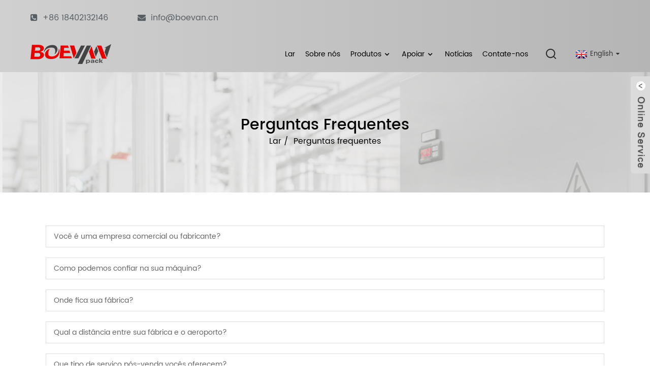

--- FILE ---
content_type: text/html
request_url: https://www.boevanpack.com/pt/faqs/
body_size: 8072
content:
<!DOCTYPE html> <html dir="ltr" lang="pt"> <head>  <meta http-equiv="Content-Type" content="text/html; charset=UTF-8" />  <script type="text/javascript" src="//cdn.globalso.com/cookie_consent_banner.js"></script>  <title>Perguntas frequentes</title> <meta property="fb:app_id" content="966242223397117" /> <meta name="viewport" content="width=device-width,initial-scale=1,minimum-scale=1,maximum-scale=1,user-scalable=no"> <link rel="apple-touch-icon-precomposed" href=""> <meta name="format-detection" content="telephone=no"> <meta name="apple-mobile-web-app-capable" content="yes"> <meta name="apple-mobile-web-app-status-bar-style" content="black"> <meta property="og:url" content="https://boevanpack.com:443/faqs/"/> <meta property="og:title" content="FAQs"/> <meta property="og:description" content="			Are you trading company or manufacturer? We are a factory that founed in 2012 year and we have trade team for international service. 			How do we trust your machine ? After recive your deposit, we will start making the machine and send your video or you do FAT in our factory before we shipping..."/> <meta property="og:type" content="product"/> <meta property="og:site_name" content="https://www.boevanpack.com/"/> <link href="https://www.boevanpack.com/style/global/css/style.css" rel="stylesheet"> <link href="https://www.boevanpack.com/style/global/css/public.css" rel="stylesheet"> <script src="https://cdn.globalso.com/lite-yt-embed.js"></script> <link href="https://cdn.globalso.com/lite-yt-embed.css" rel="stylesheet"> <link rel="shortcut icon" href="https://www.boevanpack.com/uploads/boevan-logo1.png" /> <meta name="description" itemprop="description" content="Você é uma empresa comercial ou fabricante? Somos uma fábrica fundada em 2012 e contamos com uma equipe comercial para atendimento internacional. Como podemos confiar?" />  <!-- Google tag (gtag.js) --> <script async src="https://www.googletagmanager.com/gtag/js?id=G-2MJD0ZL3QR"></script> <script> window.dataLayer = window.dataLayer || []; function gtag(){dataLayer.push(arguments);} gtag('js', new Date()); gtag('config', 'G-2MJD0ZL3QR'); </script> <link href="//cdn.globalso.com/hide_search.css" rel="stylesheet"/><link href="//www.boevanpack.com/style/pt.html.css" rel="stylesheet"/><link rel="alternate" hreflang="pt" href="https://www.boevanpack.com/pt/" /><link rel="canonical" href="https://www.boevanpack.com/pt/faqs/" /></head> <body> <div class="container">          <!-- web_head start -->   <header class="web_head">     <div class="head_top head_layout layout">         <ul class="head_contact">           <li class="contact_add">+86 18402132146</li>           <li class="contact_mail"><a href="mailto:info@boevan.cn">info@boevan.cn</a></li>         </ul>     </div>     <div class="head_layout layout">       <figure class="logo"><a href="/pt/">			<img src="https://www.boevanpack.com/uploads/logo.png" alt="LOGOTIPO BOEVAN"> 			</a></figure>       <div class="head_right">         <nav class="nav_wrap">           <ul class="head_nav">             <li><a href="/pt/">Lar</a></li> <li><a href="/pt/about-us/">Sobre nós</a></li> <li><a target="_blank" href="/pt/product-list/">Produtos</a> <ul class="sub-menu"> 	<li><a target="_blank" href="/pt/horizontal-doypack-packing-machine/">Máquina HFFS para Doypack</a> 	<ul class="sub-menu"> 		<li><a target="_blank" href="/pt/spout-pouch-packing-machine/">Máquina horizontal de enchimento e selagem com bico</a></li> 		<li><a href="/pt/horizontal-standard-doypack-bag-packing-machine/">Máquina horizontal de formação, enchimento e selagem para embalagens Doypack</a></li> 		<li><a href="/pt/zipper-doypack-bag-packing-machine/">Máquina horizontal de enchimento e selagem com fecho zip-lock</a></li> 	</ul> </li> 	<li><a target="_blank" href="/pt/horizontal-flat-sachet-packing-machine/">Máquina HFFS para embalagens planas</a> 	<ul class="sub-menu"> 		<li><a href="/pt/horizontal-3-or-4-side-seal-sachet-packing-machine/">Máquina para fabricação de sachês com selagem lateral de 3/4</a></li> 		<li><a href="/pt/horizontal-double-bag-packing-machine/">Máquina horizontal de formação, enchimento e selagem para embalagens duplas</a></li> 	</ul> </li> 	<li><a target="_blank" href="/pt/vffs-machine/">Máquina VFFS</a> 	<ul class="sub-menu"> 		<li><a href="/pt/stick-bag-packing-machine/">Máquina de embalagem Stick Bag</a> 		<ul class="sub-menu"> 			<li><a href="/pt/single-lane-stick-bag-packing-machine/">Máquina de embalagem de sacos de uma única via</a></li> 			<li><a href="/pt/multilane-stick-bag-packing-machine/">Máquina de embalagem de sacos de múltiplas pistas</a></li> 			<li><a href="/pt/multilane-sachet-packing-machine/">Máquina de embalagem de sachês multicanal</a></li> 		</ul> </li> 		<li><a href="/pt/vertical-pillow-bag-packing-machine/">Máquina de embalagem vertical tipo almofada</a></li> 	</ul> </li> 	<li><a target="_blank" href="/pt/premade-pouch-packing-machine/">Máquina de embalagem de sachês pré-fabricados</a> 	<ul class="sub-menu"> 		<li><a href="/pt/horizontal-premade-pouch-packing-machine/">Máquina horizontal de embalagem de sachês pré-fabricados</a></li> 		<li><a href="http://https://www.boevanpack.com/rotary-premade-pouch-packing-machine/">Máquina rotativa de embalagem de sachês pré-fabricados</a></li> 		<li><a href="/pt/rotary-spout-pouch-filling-capping-machine/">Máquina de enchimento e fechamento de sachês com bico rotativo</a></li> 	</ul> </li> 	<li><a href="/pt/industry/">Diversos setores</a> 	<ul class="sub-menu"> 		<li><a href="/pt/daily-chemical-cosmetic-packing-machine/">Produtos Químicos e Cosméticos Diários</a></li> 		<li><a href="/pt/food-beverage-packing-machine/">Alimentos e bebidas</a></li> 		<li><a href="/pt/pharmaceuticals-packing-machine/">Produtos Farmacêuticos e de Saúde</a></li> 	</ul> </li> 	<li><a target="_blank" href="/pt/Bag-Type-Selection/">Seleção do tipo de bolsa/</a> 	<ul class="sub-menu"> 		<li><a href="/pt/doypack-packing-machine/">Máquina de embalagem Doypack</a></li> 		<li><a href="/pt/shaped-bag-packing-machine-different-bag-type-of-packing-machine/">Máquina de embalagem de sacos moldados</a></li> 		<li><a href="/pt/spout-pouch-packing-machine-different-bag-type-of-packing-machine/">Máquina de embalagem de sachês com bico</a></li> 		<li><a href="/pt/zipper-bag-packing-machine/">Máquina de embalagem em sacos com fecho de correr</a></li> 		<li><a href="/pt/3-or-4-side-seal-sachet-packing-machine/">Máquina de embalagem de sachês com selagem em 3 ou 4 lados</a></li> 		<li><a href="/pt/stick-bag-packing-machine-different-bag-type-of-packing-machine/">Máquina de embalagem Stick Bag</a></li> 		<li><a href="/pt/pillow-bag-packing-machine-different-bag-type-of-packing-machine/">Máquina de embalagem em sacos tipo almofada</a></li> 		<li><a href="/pt/gusset-bag-packing-machine/">Máquina de embalagem de sacos com reforço lateral</a></li> 	</ul> </li> </ul> </li> <li class="nav-current current-menu-ancestor current-menu-parent"><a href="/pt/faqs/">Apoiar</a> <ul class="sub-menu"> 	<li class="nav-current"><a href="/pt/faqs/">Perguntas frequentes</a></li> 	<li><a href="/pt/catalogue-download/">Baixar catálogo</a></li> </ul> </li> <li><a href="/pt/news/">Notícias</a></li> <li><a href="/pt/contact-us/">Contate-nos</a></li>           </ul>         </nav>         <div id="btn-search" class="btn--search"></div>         <!--change-language-->          <div class="change-language ensemble">   <div class="change-language-info">     <div class="change-language-title medium-title">        <div class="language-flag language-flag-en"><a href="https://www.boevanpack.com/"><b class="country-flag"></b><span>English</span> </a></div>        <b class="language-icon"></b>      </div> 	<div class="change-language-cont sub-content"> 	    <li class="language-flag language-flag-zh"><a href="http://www.boevangroup.com/" title="Chinese" target="_blank"><b class="country-flag"></b><span>Chinese</span></a></li>         <div class="empty"></div>     </div>   </div> </div> <!--theme325-->        <!--change-language-->       </div>     </div>   </header>   <!--// web_head end -->               	  <!-- sys_sub_head -->  <section class="sys_sub_head">      <section class="path_bar">       <h1 class="pagnation_title">Perguntas frequentes</h1>       <ul class="layout">          <li> <a itemprop="breadcrumb" href="/pt/">Lar</a></li><li> <a href="#">Perguntas frequentes</a></li>       </ul>     </section>     <div class="head_bn_item"><img src="https://www.boevanpack.com/uploads/bz_pd_02.jpg" alt="banner_cabeça"></div>   </section> <section class="web_main page_main">      <div class="layout">              <article class="entry blog-article">   <div class="fl-builder-content fl-builder-content-864 fl-builder-content-primary fl-builder-global-templates-locked" data-post-id="864"><div class="fl-row fl-row-fixed-width fl-row-bg-none fl-node-586baa625d17e" data-node="586baa625d17e"> 	<div class="fl-row-content-wrap"> 				<div class="fl-row-content fl-row-fixed-width fl-node-content"> 		 <div class="fl-col-group fl-node-586baa625d1c9" data-node="586baa625d1c9"> 			<div class="fl-col fl-node-586baa625d25c" data-node="586baa625d25c" style="width: 100%;"> 	<div class="fl-col-content fl-node-content"> 	<div class="fl-module fl-module-accordion fl-node-586baa625d213" data-node="586baa625d213" data-animation-delay="0.0"> 	<div class="fl-module-content fl-node-content"> 		<div class="fl-accordion fl-accordion-small fl-accordion-collapse"> 		<div class="fl-accordion-item"> 		<div class="fl-accordion-button"> 			<span class="fl-accordion-button-label">Você é uma empresa comercial ou fabricante?</span> 			<i class="fl-accordion-button-icon fa fa-plus"></i> 		</div> 		<div class="fl-accordion-content fl-clearfix"><p>Somos uma fábrica fundada em 2012 e contamos com uma equipe comercial para atendimento internacional.</p> </div> 	</div> 		<div class="fl-accordion-item"> 		<div class="fl-accordion-button"> 			<span class="fl-accordion-button-label">Como podemos confiar na sua máquina?</span> 			<i class="fl-accordion-button-icon fa fa-plus"></i> 		</div> 		<div class="fl-accordion-content fl-clearfix"><p>Após recebermos seu depósito, iniciaremos a fabricação da máquina e enviaremos o vídeo para você, ou você poderá realizar o teste de aceitação de fábrica (FAT) em nossa fábrica antes do envio.</p> </div> 	</div> 		<div class="fl-accordion-item"> 		<div class="fl-accordion-button"> 			<span class="fl-accordion-button-label">Onde fica sua fábrica?</span> 			<i class="fl-accordion-button-icon fa fa-plus"></i> 		</div> 		<div class="fl-accordion-content fl-clearfix"><p>#1688, Jinxuan Rd., Nanqiao, distrito de Fengxian, Xangai, China.</p> </div> 	</div> 		<div class="fl-accordion-item"> 		<div class="fl-accordion-button"> 			<span class="fl-accordion-button-label">Qual a distância entre sua fábrica e o aeroporto?</span> 			<i class="fl-accordion-button-icon fa fa-plus"></i> 		</div> 		<div class="fl-accordion-content fl-clearfix"><p>Uma hora e meia.</p> </div> 	</div> 		<div class="fl-accordion-item"> 		<div class="fl-accordion-button"> 			<span class="fl-accordion-button-label">Que tipo de serviço pós-venda vocês oferecem?</span> 			<i class="fl-accordion-button-icon fa fa-plus"></i> 		</div> 		<div class="fl-accordion-content fl-clearfix"><p>Garantia de um ano e manutenção vitalícia. E podemos enviar um técnico, se necessário.</p> </div> 	</div> 		<div class="fl-accordion-item"> 		<div class="fl-accordion-button"> 			<span class="fl-accordion-button-label">Quais são as suas condições de pagamento?</span> 			<i class="fl-accordion-button-icon fa fa-plus"></i> 		</div> 		<div class="fl-accordion-content fl-clearfix"><p>50% do valor total do contrato deverá ser pago por transferência bancária (T/T) para a conta indicada no prazo de 5 dias úteis após a assinatura do contrato de compra.<br />50% do saldo restante do contrato de compra deverá ser pago via transferência bancária (T/T) com 10 dias úteis de antecedência à data de entrega do(s) equipamento(s) encomendado(s).</p> </div> 	</div> 		<div class="fl-accordion-item"> 		<div class="fl-accordion-button"> 			<span class="fl-accordion-button-label">Como podemos garantir a qualidade da máquina após fazermos o pedido?</span> 			<i class="fl-accordion-button-icon fa fa-plus"></i> 		</div> 		<div class="fl-accordion-content fl-clearfix"><p>Antes da entrega, enviaremos fotos e vídeos para que você verifique a qualidade. Você também pode providenciar a verificação da qualidade por conta própria ou por meio de seus contatos na China.</p> </div> 	</div> 		<div class="fl-accordion-item"> 		<div class="fl-accordion-button"> 			<span class="fl-accordion-button-label">Temos receio de que vocês não nos enviem a máquina depois de lhes enviarmos o dinheiro?</span> 			<i class="fl-accordion-button-icon fa fa-plus"></i> 		</div> 		<div class="fl-accordion-content fl-clearfix"><p>Por favor, observe nossa licença comercial e certificado acima. E se você não confiar em nós, podemos usar o serviço de garantia comercial do Alibaba, garantindo seu dinheiro e a entrega pontual e a qualidade da sua máquina.</p> </div> 	</div> 	</div>	</div> </div>	</div> </div>	</div> 		</div> 	</div> </div></div>    <div class="clear"></div>        </article>    		 <hr>             <div class="clear"></div>   </div>  </section>   <!-- web_footer start -->   <footer class="web_footer" style="background-image: url(//www.boevanpack.com/uploads/fot_bg.png);">     <div class="layout">       <div class="foor_service">         <div class="foot_item foot_company_item wow fadeInLeftA" data-wow-delay=".8s" data-wow-duration=".8s">           <div class="foot_logo"><a href="/pt/">			<img src="https://www.boevanpack.com/uploads/logo.png" alt="LOGOTIPO BOEVAN"> 			</a></div>           <p class="inquiry_info">A Shanghai Boevan Packaging Machinery Co., Ltd., fundada em 2012, com uma fábrica de 6.500 m², é um grupo dinâmico no setor global de embalagens, com a maior...</p>           <ul class="foot_sns">             		<li> 		    <a target="_blank" href=""> 		        <img src="https://www.boevanpack.com/uploads/sns04.png" alt="sns04"> 		        </a> 		        </li> 			<li> 		    <a target="_blank" href=""> 		        <img src="https://www.boevanpack.com/uploads/sns01.png" alt="sns01"> 		        </a> 		        </li> 			<li> 		    <a target="_blank" href=""> 		        <img src="https://www.boevanpack.com/uploads/sns03.png" alt="sns03"> 		        </a> 		        </li> 	          </ul>         </div>         <div class="foot_item foot_nav_item wow fadeInLeftA" data-wow-delay=".9s" data-wow-duration=".8s">           <h2 class="fot_tit">NAVEGAÇÃO</h2>           <ul class="fot_nav">             <li><a href="/pt/about-us/">Sobre nós</a></li> <li class="nav-current"><a href="/pt/faqs/">Perguntas frequentes</a></li> <li><a href="/pt/news/">Notícias</a></li> <li><a href="/pt/contact-us/">Contate-nos</a></li> <li><a href="/pt/catalogue-download/">Baixar catálogo</a></li>           </ul>         </div>         <div class="foot_item foot_nav_item wow fadeInLeftA" data-wow-delay=".9s" data-wow-duration=".8s">           <h2 class="fot_tit">Produtos</h2>           <ul class="fot_nav">            <li><a href="/pt/horizontal-doypack-packing-machine/">Máquina HFFS para Doypack</a></li> <li><a href="/pt/horizontal-flat-sachet-packing-machine/">Máquina HFFS para embalagens planas</a></li> <li><a href="/pt/premade-pouch-packing-machine/">Máquina de embalagem de sachês pré-fabricados</a></li> <li><a href="/pt/stick-bag-packing-machine/">Máquina de embalagem Stick Bag</a></li> <li><a href="/pt/horizontal-shape-doypack-packing-machine/">Máquina horizontal de formação, enchimento e selagem para embalagens tipo Doypack.</a></li> <li><a href="/pt/spout-pouch-filling-and-capping-machine-premade-pouch-packing-machine/">Máquina de embalagem de sachês pré-fabricados do tipo rotativo</a></li> <li><a href="/pt/vertical-pillow-bag-packing-machine/">Máquina de embalagem vertical tipo almofada</a></li>           </ul>         </div>         <div class="foot_item foot_contact_item wow fadeInLeftA" data-wow-delay=".9s" data-wow-duration=".8s">           <h2 class="fot_tit">contato</h2>           <div class="foot_cont">             <ul class="foot_contact">               <li class="foot_phone"><a href="tel:86-18402132146">Tel.: 86-18402132146</a></li>               <li class="foot_email"><a href="mailto:info@boevan.cn">E-Mail:info@boevan.cn</a></li>               <li class="foot_email"><a href="/pt/contact-us/">WeChat: 8618402132146</a></li>               <li class="foot_email"><a href="https://api.whatsapp.com/send?phone=8618402132146">WhatsApp: 8618402132146</a></li>               <li class="foot_address">Endereço: 1º andar, nº 59, Travessa 6818, Rua Daye, Distrito de Fengxian, Xangai</li>             </ul>           </div>         </div>       </div>     </div>     <div class="foot_bottom">       <div class="copyright wow fadeInUpA" data-wow-delay=".8s" data-wow-duration=".8s">© Copyright - 2010-2023: Todos os direitos reservados.<!--<a href="/featured/">Hot Products</a> - <a href="/sitemap.xml">Sitemap</a> --> 		</div>     </div>   </footer>   <!--// web_footer end -->    <!-- web_footer start -->      <!--// web_footer end -->    </div>    <!--// container end --> <aside class="scrollsidebar" id="scrollsidebar">   <div class="side_content">     <div class="side_list">       <header class="hd"><img src="//cdn.globalso.com/title_pic.png" alt="Consulta online"/></header>       <div class="cont">         <li><a class="email" href="javascript:" onclick="showMsgPop();">Enviar e-mail</a></li>                                       </div>             <div class="t-code"> <a href=""><img width="120px" src="https://www.boevanpack.com/uploads/whatsapp.png" alt="Boevanpack-whatsapp"></a><br/>         <center>Android</center>       </div>                   <div class="t-code"> <a href=""><img width="120px" src="https://www.boevanpack.com/uploads/whatsapp.png" alt="Boevanpack-whatsapp"></a><br/>         <center>iOS</center>       </div>             <div class="side_title"><a  class="close_btn"><span>x</span></a></div>     </div>   </div>   <div class="show_btn"></div> </aside> <div class="inquiry-pop-bd">   <div class="inquiry-pop"> <i class="ico-close-pop" onclick="hideMsgPop();"></i>     <script type="text/javascript" src="//www.globalso.site/form.js"></script>   </div> </div> <div class="web-search"> <b id="btn-search-close" class="btn--search-close"></b>   <div style=" width:100%">     <div class="head-search">      <form action="https://www.boevanpack.com/index.php" method="get">         <input class="search-ipt" name="s" placeholder="Start Typing..." /> 		<input type="hidden" name="cat" value="490"/>         <button class="search-btn" type="submit" value="&#xf002;"></button>         <span class="search-attr">Pressione Enter para pesquisar ou ESC para fechar.</span>       </form>     </div>   </div> </div>  <script type="text/javascript" src="https://www.boevanpack.com/style/global/js/jquery.min.js"></script>  <script type="text/javascript" src="https://www.boevanpack.com/style/global/js/common.js"></script> <script type="text/javascript" src="https://www.boevanpack.com/style/public/public.js"></script>  <script src="https://cdnus.globalso.com/style/js/stats_init.js"></script> <!--[if lt IE 9]> <script src="https://www.boevanpack.com/style/global/js/html5.js"></script> <![endif]--> <script type="text/javascript">

if(typeof jQuery == 'undefined' || typeof jQuery.fn.on == 'undefined') {
	document.write('<script src="https://www.boevanpack.com/wp-content/plugins/bb-plugin/js/jquery.js"><\/script>');
	document.write('<script src="https://www.boevanpack.com/wp-content/plugins/bb-plugin/js/jquery.migrate.min.js"><\/script>');
}

</script><ul class="prisna-wp-translate-seo" id="prisna-translator-seo"><li class="language-flag language-flag-en"><a href="https://www.boevanpack.com/faqs/" title="English"><b class="country-flag"></b><span>English</span></a></li><li class="language-flag language-flag-fr"><a href="https://www.boevanpack.com/fr/faqs/" title="French"><b class="country-flag"></b><span>French</span></a></li><li class="language-flag language-flag-de"><a href="https://www.boevanpack.com/de/faqs/" title="German"><b class="country-flag"></b><span>German</span></a></li><li class="language-flag language-flag-pt"><a href="https://www.boevanpack.com/pt/faqs/" title="Portuguese"><b class="country-flag"></b><span>Portuguese</span></a></li><li class="language-flag language-flag-es"><a href="https://www.boevanpack.com/es/faqs/" title="Spanish"><b class="country-flag"></b><span>Spanish</span></a></li><li class="language-flag language-flag-ru"><a href="https://www.boevanpack.com/ru/faqs/" title="Russian"><b class="country-flag"></b><span>Russian</span></a></li><li class="language-flag language-flag-ja"><a href="https://www.boevanpack.com/ja/faqs/" title="Japanese"><b class="country-flag"></b><span>Japanese</span></a></li><li class="language-flag language-flag-ko"><a href="https://www.boevanpack.com/ko/faqs/" title="Korean"><b class="country-flag"></b><span>Korean</span></a></li><li class="language-flag language-flag-ar"><a href="https://www.boevanpack.com/ar/faqs/" title="Arabic"><b class="country-flag"></b><span>Arabic</span></a></li><li class="language-flag language-flag-ga"><a href="https://www.boevanpack.com/ga/faqs/" title="Irish"><b class="country-flag"></b><span>Irish</span></a></li><li class="language-flag language-flag-el"><a href="https://www.boevanpack.com/el/faqs/" title="Greek"><b class="country-flag"></b><span>Greek</span></a></li><li class="language-flag language-flag-tr"><a href="https://www.boevanpack.com/tr/faqs/" title="Turkish"><b class="country-flag"></b><span>Turkish</span></a></li><li class="language-flag language-flag-it"><a href="https://www.boevanpack.com/it/faqs/" title="Italian"><b class="country-flag"></b><span>Italian</span></a></li><li class="language-flag language-flag-da"><a href="https://www.boevanpack.com/da/faqs/" title="Danish"><b class="country-flag"></b><span>Danish</span></a></li><li class="language-flag language-flag-ro"><a href="https://www.boevanpack.com/ro/faqs/" title="Romanian"><b class="country-flag"></b><span>Romanian</span></a></li><li class="language-flag language-flag-id"><a href="https://www.boevanpack.com/id/faqs/" title="Indonesian"><b class="country-flag"></b><span>Indonesian</span></a></li><li class="language-flag language-flag-cs"><a href="https://www.boevanpack.com/cs/faqs/" title="Czech"><b class="country-flag"></b><span>Czech</span></a></li><li class="language-flag language-flag-af"><a href="https://www.boevanpack.com/af/faqs/" title="Afrikaans"><b class="country-flag"></b><span>Afrikaans</span></a></li><li class="language-flag language-flag-sv"><a href="https://www.boevanpack.com/sv/faqs/" title="Swedish"><b class="country-flag"></b><span>Swedish</span></a></li><li class="language-flag language-flag-pl"><a href="https://www.boevanpack.com/pl/faqs/" title="Polish"><b class="country-flag"></b><span>Polish</span></a></li><li class="language-flag language-flag-eu"><a href="https://www.boevanpack.com/eu/faqs/" title="Basque"><b class="country-flag"></b><span>Basque</span></a></li><li class="language-flag language-flag-ca"><a href="https://www.boevanpack.com/ca/faqs/" title="Catalan"><b class="country-flag"></b><span>Catalan</span></a></li><li class="language-flag language-flag-eo"><a href="https://www.boevanpack.com/eo/faqs/" title="Esperanto"><b class="country-flag"></b><span>Esperanto</span></a></li><li class="language-flag language-flag-hi"><a href="https://www.boevanpack.com/hi/faqs/" title="Hindi"><b class="country-flag"></b><span>Hindi</span></a></li><li class="language-flag language-flag-lo"><a href="https://www.boevanpack.com/lo/faqs/" title="Lao"><b class="country-flag"></b><span>Lao</span></a></li><li class="language-flag language-flag-sq"><a href="https://www.boevanpack.com/sq/faqs/" title="Albanian"><b class="country-flag"></b><span>Albanian</span></a></li><li class="language-flag language-flag-am"><a href="https://www.boevanpack.com/am/faqs/" title="Amharic"><b class="country-flag"></b><span>Amharic</span></a></li><li class="language-flag language-flag-hy"><a href="https://www.boevanpack.com/hy/faqs/" title="Armenian"><b class="country-flag"></b><span>Armenian</span></a></li><li class="language-flag language-flag-az"><a href="https://www.boevanpack.com/az/faqs/" title="Azerbaijani"><b class="country-flag"></b><span>Azerbaijani</span></a></li><li class="language-flag language-flag-be"><a href="https://www.boevanpack.com/be/faqs/" title="Belarusian"><b class="country-flag"></b><span>Belarusian</span></a></li><li class="language-flag language-flag-bn"><a href="https://www.boevanpack.com/bn/faqs/" title="Bengali"><b class="country-flag"></b><span>Bengali</span></a></li><li class="language-flag language-flag-bs"><a href="https://www.boevanpack.com/bs/faqs/" title="Bosnian"><b class="country-flag"></b><span>Bosnian</span></a></li><li class="language-flag language-flag-bg"><a href="https://www.boevanpack.com/bg/faqs/" title="Bulgarian"><b class="country-flag"></b><span>Bulgarian</span></a></li><li class="language-flag language-flag-ceb"><a href="https://www.boevanpack.com/ceb/faqs/" title="Cebuano"><b class="country-flag"></b><span>Cebuano</span></a></li><li class="language-flag language-flag-ny"><a href="https://www.boevanpack.com/ny/faqs/" title="Chichewa"><b class="country-flag"></b><span>Chichewa</span></a></li><li class="language-flag language-flag-co"><a href="https://www.boevanpack.com/co/faqs/" title="Corsican"><b class="country-flag"></b><span>Corsican</span></a></li><li class="language-flag language-flag-hr"><a href="https://www.boevanpack.com/hr/faqs/" title="Croatian"><b class="country-flag"></b><span>Croatian</span></a></li><li class="language-flag language-flag-nl"><a href="https://www.boevanpack.com/nl/faqs/" title="Dutch"><b class="country-flag"></b><span>Dutch</span></a></li><li class="language-flag language-flag-et"><a href="https://www.boevanpack.com/et/faqs/" title="Estonian"><b class="country-flag"></b><span>Estonian</span></a></li><li class="language-flag language-flag-tl"><a href="https://www.boevanpack.com/tl/faqs/" title="Filipino"><b class="country-flag"></b><span>Filipino</span></a></li><li class="language-flag language-flag-fi"><a href="https://www.boevanpack.com/fi/faqs/" title="Finnish"><b class="country-flag"></b><span>Finnish</span></a></li><li class="language-flag language-flag-fy"><a href="https://www.boevanpack.com/fy/faqs/" title="Frisian"><b class="country-flag"></b><span>Frisian</span></a></li><li class="language-flag language-flag-gl"><a href="https://www.boevanpack.com/gl/faqs/" title="Galician"><b class="country-flag"></b><span>Galician</span></a></li><li class="language-flag language-flag-ka"><a href="https://www.boevanpack.com/ka/faqs/" title="Georgian"><b class="country-flag"></b><span>Georgian</span></a></li><li class="language-flag language-flag-gu"><a href="https://www.boevanpack.com/gu/faqs/" title="Gujarati"><b class="country-flag"></b><span>Gujarati</span></a></li><li class="language-flag language-flag-ht"><a href="https://www.boevanpack.com/ht/faqs/" title="Haitian"><b class="country-flag"></b><span>Haitian</span></a></li><li class="language-flag language-flag-ha"><a href="https://www.boevanpack.com/ha/faqs/" title="Hausa"><b class="country-flag"></b><span>Hausa</span></a></li><li class="language-flag language-flag-haw"><a href="https://www.boevanpack.com/haw/faqs/" title="Hawaiian"><b class="country-flag"></b><span>Hawaiian</span></a></li><li class="language-flag language-flag-iw"><a href="https://www.boevanpack.com/iw/faqs/" title="Hebrew"><b class="country-flag"></b><span>Hebrew</span></a></li><li class="language-flag language-flag-hmn"><a href="https://www.boevanpack.com/hmn/faqs/" title="Hmong"><b class="country-flag"></b><span>Hmong</span></a></li><li class="language-flag language-flag-hu"><a href="https://www.boevanpack.com/hu/faqs/" title="Hungarian"><b class="country-flag"></b><span>Hungarian</span></a></li><li class="language-flag language-flag-is"><a href="https://www.boevanpack.com/is/faqs/" title="Icelandic"><b class="country-flag"></b><span>Icelandic</span></a></li><li class="language-flag language-flag-ig"><a href="https://www.boevanpack.com/ig/faqs/" title="Igbo"><b class="country-flag"></b><span>Igbo</span></a></li><li class="language-flag language-flag-jw"><a href="https://www.boevanpack.com/jw/faqs/" title="Javanese"><b class="country-flag"></b><span>Javanese</span></a></li><li class="language-flag language-flag-kn"><a href="https://www.boevanpack.com/kn/faqs/" title="Kannada"><b class="country-flag"></b><span>Kannada</span></a></li><li class="language-flag language-flag-kk"><a href="https://www.boevanpack.com/kk/faqs/" title="Kazakh"><b class="country-flag"></b><span>Kazakh</span></a></li><li class="language-flag language-flag-km"><a href="https://www.boevanpack.com/km/faqs/" title="Khmer"><b class="country-flag"></b><span>Khmer</span></a></li><li class="language-flag language-flag-ku"><a href="https://www.boevanpack.com/ku/faqs/" title="Kurdish"><b class="country-flag"></b><span>Kurdish</span></a></li><li class="language-flag language-flag-ky"><a href="https://www.boevanpack.com/ky/faqs/" title="Kyrgyz"><b class="country-flag"></b><span>Kyrgyz</span></a></li><li class="language-flag language-flag-la"><a href="https://www.boevanpack.com/la/faqs/" title="Latin"><b class="country-flag"></b><span>Latin</span></a></li><li class="language-flag language-flag-lv"><a href="https://www.boevanpack.com/lv/faqs/" title="Latvian"><b class="country-flag"></b><span>Latvian</span></a></li><li class="language-flag language-flag-lt"><a href="https://www.boevanpack.com/lt/faqs/" title="Lithuanian"><b class="country-flag"></b><span>Lithuanian</span></a></li><li class="language-flag language-flag-lb"><a href="https://www.boevanpack.com/lb/faqs/" title="Luxembou.."><b class="country-flag"></b><span>Luxembou..</span></a></li><li class="language-flag language-flag-mk"><a href="https://www.boevanpack.com/mk/faqs/" title="Macedonian"><b class="country-flag"></b><span>Macedonian</span></a></li><li class="language-flag language-flag-mg"><a href="https://www.boevanpack.com/mg/faqs/" title="Malagasy"><b class="country-flag"></b><span>Malagasy</span></a></li><li class="language-flag language-flag-ms"><a href="https://www.boevanpack.com/ms/faqs/" title="Malay"><b class="country-flag"></b><span>Malay</span></a></li><li class="language-flag language-flag-ml"><a href="https://www.boevanpack.com/ml/faqs/" title="Malayalam"><b class="country-flag"></b><span>Malayalam</span></a></li><li class="language-flag language-flag-mt"><a href="https://www.boevanpack.com/mt/faqs/" title="Maltese"><b class="country-flag"></b><span>Maltese</span></a></li><li class="language-flag language-flag-mi"><a href="https://www.boevanpack.com/mi/faqs/" title="Maori"><b class="country-flag"></b><span>Maori</span></a></li><li class="language-flag language-flag-mr"><a href="https://www.boevanpack.com/mr/faqs/" title="Marathi"><b class="country-flag"></b><span>Marathi</span></a></li><li class="language-flag language-flag-mn"><a href="https://www.boevanpack.com/mn/faqs/" title="Mongolian"><b class="country-flag"></b><span>Mongolian</span></a></li><li class="language-flag language-flag-my"><a href="https://www.boevanpack.com/my/faqs/" title="Burmese"><b class="country-flag"></b><span>Burmese</span></a></li><li class="language-flag language-flag-ne"><a href="https://www.boevanpack.com/ne/faqs/" title="Nepali"><b class="country-flag"></b><span>Nepali</span></a></li><li class="language-flag language-flag-no"><a href="https://www.boevanpack.com/no/faqs/" title="Norwegian"><b class="country-flag"></b><span>Norwegian</span></a></li><li class="language-flag language-flag-ps"><a href="https://www.boevanpack.com/ps/faqs/" title="Pashto"><b class="country-flag"></b><span>Pashto</span></a></li><li class="language-flag language-flag-fa"><a href="https://www.boevanpack.com/fa/faqs/" title="Persian"><b class="country-flag"></b><span>Persian</span></a></li><li class="language-flag language-flag-pa"><a href="https://www.boevanpack.com/pa/faqs/" title="Punjabi"><b class="country-flag"></b><span>Punjabi</span></a></li><li class="language-flag language-flag-sr"><a href="https://www.boevanpack.com/sr/faqs/" title="Serbian"><b class="country-flag"></b><span>Serbian</span></a></li><li class="language-flag language-flag-st"><a href="https://www.boevanpack.com/st/faqs/" title="Sesotho"><b class="country-flag"></b><span>Sesotho</span></a></li><li class="language-flag language-flag-si"><a href="https://www.boevanpack.com/si/faqs/" title="Sinhala"><b class="country-flag"></b><span>Sinhala</span></a></li><li class="language-flag language-flag-sk"><a href="https://www.boevanpack.com/sk/faqs/" title="Slovak"><b class="country-flag"></b><span>Slovak</span></a></li><li class="language-flag language-flag-sl"><a href="https://www.boevanpack.com/sl/faqs/" title="Slovenian"><b class="country-flag"></b><span>Slovenian</span></a></li><li class="language-flag language-flag-so"><a href="https://www.boevanpack.com/so/faqs/" title="Somali"><b class="country-flag"></b><span>Somali</span></a></li><li class="language-flag language-flag-sm"><a href="https://www.boevanpack.com/sm/faqs/" title="Samoan"><b class="country-flag"></b><span>Samoan</span></a></li><li class="language-flag language-flag-gd"><a href="https://www.boevanpack.com/gd/faqs/" title="Scots Gaelic"><b class="country-flag"></b><span>Scots Gaelic</span></a></li><li class="language-flag language-flag-sn"><a href="https://www.boevanpack.com/sn/faqs/" title="Shona"><b class="country-flag"></b><span>Shona</span></a></li><li class="language-flag language-flag-sd"><a href="https://www.boevanpack.com/sd/faqs/" title="Sindhi"><b class="country-flag"></b><span>Sindhi</span></a></li><li class="language-flag language-flag-su"><a href="https://www.boevanpack.com/su/faqs/" title="Sundanese"><b class="country-flag"></b><span>Sundanese</span></a></li><li class="language-flag language-flag-sw"><a href="https://www.boevanpack.com/sw/faqs/" title="Swahili"><b class="country-flag"></b><span>Swahili</span></a></li><li class="language-flag language-flag-tg"><a href="https://www.boevanpack.com/tg/faqs/" title="Tajik"><b class="country-flag"></b><span>Tajik</span></a></li><li class="language-flag language-flag-ta"><a href="https://www.boevanpack.com/ta/faqs/" title="Tamil"><b class="country-flag"></b><span>Tamil</span></a></li><li class="language-flag language-flag-te"><a href="https://www.boevanpack.com/te/faqs/" title="Telugu"><b class="country-flag"></b><span>Telugu</span></a></li><li class="language-flag language-flag-th"><a href="https://www.boevanpack.com/th/faqs/" title="Thai"><b class="country-flag"></b><span>Thai</span></a></li><li class="language-flag language-flag-uk"><a href="https://www.boevanpack.com/uk/faqs/" title="Ukrainian"><b class="country-flag"></b><span>Ukrainian</span></a></li><li class="language-flag language-flag-ur"><a href="https://www.boevanpack.com/ur/faqs/" title="Urdu"><b class="country-flag"></b><span>Urdu</span></a></li><li class="language-flag language-flag-uz"><a href="https://www.boevanpack.com/uz/faqs/" title="Uzbek"><b class="country-flag"></b><span>Uzbek</span></a></li><li class="language-flag language-flag-vi"><a href="https://www.boevanpack.com/vi/faqs/" title="Vietnamese"><b class="country-flag"></b><span>Vietnamese</span></a></li><li class="language-flag language-flag-cy"><a href="https://www.boevanpack.com/cy/faqs/" title="Welsh"><b class="country-flag"></b><span>Welsh</span></a></li><li class="language-flag language-flag-xh"><a href="https://www.boevanpack.com/xh/faqs/" title="Xhosa"><b class="country-flag"></b><span>Xhosa</span></a></li><li class="language-flag language-flag-yi"><a href="https://www.boevanpack.com/yi/faqs/" title="Yiddish"><b class="country-flag"></b><span>Yiddish</span></a></li><li class="language-flag language-flag-yo"><a href="https://www.boevanpack.com/yo/faqs/" title="Yoruba"><b class="country-flag"></b><span>Yoruba</span></a></li><li class="language-flag language-flag-zu"><a href="https://www.boevanpack.com/zu/faqs/" title="Zulu"><b class="country-flag"></b><span>Zulu</span></a></li><li class="language-flag language-flag-rw"><a href="https://www.boevanpack.com/rw/faqs/" title="Kinyarwanda"><b class="country-flag"></b><span>Kinyarwanda</span></a></li><li class="language-flag language-flag-tt"><a href="https://www.boevanpack.com/tt/faqs/" title="Tatar"><b class="country-flag"></b><span>Tatar</span></a></li><li class="language-flag language-flag-or"><a href="https://www.boevanpack.com/or/faqs/" title="Oriya"><b class="country-flag"></b><span>Oriya</span></a></li><li class="language-flag language-flag-tk"><a href="https://www.boevanpack.com/tk/faqs/" title="Turkmen"><b class="country-flag"></b><span>Turkmen</span></a></li><li class="language-flag language-flag-ug"><a href="https://www.boevanpack.com/ug/faqs/" title="Uyghur"><b class="country-flag"></b><span>Uyghur</span></a></li></ul><link rel='stylesheet' id='font-awesome-css'  href='https://cdn.globalso.com/font-awesome/font-awesome.min.css?ver=1.9.1' type='text/css' media='all' /> <link rel='stylesheet' id='fl-builder-layout-864-css'  href='https://www.boevanpack.com/uploads/bb-plugin/cache/864-layout.css?ver=8cf4b7171367b6326b30a9b97b54c243' type='text/css' media='all' />   <script type='text/javascript' src='https://www.boevanpack.com/uploads/bb-plugin/cache/864-layout.js?ver=8cf4b7171367b6326b30a9b97b54c243'></script>    <script src="//cdnus.globalso.com/common_front.js"></script><script src="//www.boevanpack.com/style/pt.html.js"></script></body> </html><!-- Globalso Cache file was created in 0.14751601219177 seconds, on 08-01-26 13:05:06 --><!-- via php -->

--- FILE ---
content_type: application/javascript
request_url: https://www.boevanpack.com/style/global/js/common.js
body_size: 6462
content:
/*Swiper Banner*/
if ($('.swiper-wrapper .swiper-slide').length < 2) { $('.swiper-pagination').hide() }
var mySwiper = new Swiper('.slider_banner', {
  effect: 'fade',
  speed: 1000,
  loop: true,
  fadeEffect: {
    crossFade: true,
  },
  autoplay: {
    delay: 5000,
    disableOnInteraction: false,
  },
   navigation: {
    nextEl: '.banner_button_next',
    prevEl: '.banner_button_prev',
  },
  pagination: {
    el: '.slider_banner .swiper-pagination',
     clickable: true,
   }
});
 
 
 
 

 

var swiper = new Swiper('.image-additional', {
  slidesPerView: 5,
  spaceBetween: 6,
  pagination: {
    el: '.product-view .swiper-pagination',
    clickable: true,
  },
  navigation: {
    nextEl: '.product-view .swiper-button-next',
    prevEl: '.product-view .swiper-button-prev',
  },
  breakpoints: {
    1366: {
      slidesPerView: 4
    },
    950: {
      slidesPerView: 3
    },
    480: {
      slidesPerView: 1,
    }
  }
})



$('.head_nav li').each(function() {
  if ($(this).find('ul').length > 0) {
    $(this).children('a').append("<b></b>");
    $(this).addClass('has-child');
  }
})
// Navigation dropdown menu
dropMenu('.head_nav li', 'ul',0,'menu_show');



function hideMsgPop() { $('.inquiry-pop-bd').fadeOut('fast') }
if ($('body .inquiry-form-wrap').length > 0) {
  $('.product-btn-wrap .email,.button,.side_content .side_list .email').click(function() {
    var webTop = $('body .inquiry-form-wrap').offset().top - 80
    $("html, body").animate({ scrollTop: webTop }, 1000);
    $(".ad_prompt").show().delay(3000).hide(300);
  })
} else {
  $('.product-btn-wrap .email,.button,.side_content .side_list .email').click(function() {
    $('.inquiry-pop-bd').fadeIn('fast')
  })
}
$('.inquiry-pop,.product-btn-wrap .email,.button,.side_content .side_list .email').click(function(e) { e.stopPropagation(); })
$(document).click(function() { hideMsgPop() })

function changeuRL(link) {
  var curUrl = document.location.href;
  var oldUrl = window.location.host + '/';
  var lgArr = ['fr/', 'de/', 'pt/', 'es/', 'ru/', 'ko/', 'ar/', 'ga/', 'ja/', 'el/', 'tr/', 'it/', 'da/', 'ro/', 'id/', 'cs/', 'af/', 'sv/', 'pl/', 'eu/', 'ca/', 'eo/', 'hi/', 'lo/', 'sq/', 'am/', 'hy/', 'az/', 'be/', 'bn/', 'bs/', 'bg/', 'ceb/', 'ny/', 'co/', 'hr/', 'nl/', 'et/', 'tl/', 'fi/', 'fy/', 'gl/', 'ka/', 'gu/', 'ht/', 'ha/', 'haw/', 'iw/', 'hmn/', 'hu/', 'is/', 'ig/', 'jw/', 'kn/', 'kk/', 'km/', 'ku/', 'ky/', 'la/', 'lv/', 'lt/', 'lb/', 'mk/', 'mg/', 'ms/', 'ml/', 'mt/', 'mi/', 'mr/', 'mn/', 'my/', 'ne/', 'no/', 'ps/', 'fa/', 'pa/', 'sr/', 'st/', 'si/', 'sk/', 'sl/', 'so/', 'sm/', 'gd/', 'sn/', 'sd/', 'su/', 'sw/', 'tg/', 'ta/', 'te/', 'th/', 'uk/', 'ur/', 'uz/', 'vi/', 'cy/', 'xh/', 'yi/', 'yo/', 'zu/', 'zh-CN/', 'zh-TW/'];
  $.each(lgArr, function(i, lenItem) {
    var lgUrl = oldUrl.toString() + lenItem;
    if (curUrl.indexOf(lgUrl) != -1) {
      link.each(function(i) {
        if (!$(this).parents().hasClass('language-flag')) {
          var iLink;
          if ($(this).prop('href')) {
            iLink = $(this).prop('href');
          }
          if (String(iLink).indexOf(oldUrl) != -1 && String(iLink).indexOf(lgUrl) == -1 && curUrl.indexOf(lgUrl) != -1) {
            var newLink = iLink.replace(oldUrl, lgUrl);
            $(this).attr('href', newLink);
          }
        }
      })
    }
  });
}
$(function() {
  changeuRL($('a'));
})
$(document).ready(function() {
  $('.change-language .change-language-cont').append("<div class='change-empty'>Untranslated</div>")
  $('.prisna-wp-translate-seo').append("<div class='lang-more'>More Language</div>")
  if ($('body .prisna-wp-translate-seo').length > 0 && $('.change-language .prisna-wp-translate-seo').length < 1) {
    $('.prisna-wp-translate-seo').appendTo('.change-language .change-language-cont')
    if ($('.change-language .change-language-cont .prisna-wp-translate-seo li').length > 0) {
      $('.change-language .change-language-cont .change-empty').hide()
      $('.change-language .change-language-cont .prisna-wp-translate-seo li').each(function(index) {
        if (index > 35) {
          $(this).addClass('lang-item lang-item-hide')
          $('.change-language-cont').find('.lang-more').fadeIn()
        } else {
          $('.change-language-cont').find('.lang-more').fadeOut()
        }
      })
      if ($('.change-language-cont .lang-more').length > 0) {
        $('.change-language-cont .lang-more').click(function() {
          if ($(this).parents('.change-language-cont').find('.prisna-wp-translate-seo li.lang-item').hasClass('lang-item-hide')) {
            $(this).parents('.change-language-cont').find('.prisna-wp-translate-seo li.lang-item').removeClass('lang-item-hide')
            $(this).addClass('more-active').text('x')
          } else {
            $(this).parents('.change-language-cont').find('.prisna-wp-translate-seo li.lang-item').addClass('lang-item-hide')
            $(this).removeClass('more-active').text('More Language')
          }
        })
      }
    } else {
      $('.change-language .change-language-cont .change-empty').fadeIn()
    }
  }
})
var mHeadTop = $('.web_head').offset().top
var $backToTopTxt = "TOP",
  $backToTopEle = $('<span class="gotop"></span>').appendTo($("body"))
  .html('<em>' + $backToTopTxt + '</em>').attr("title", $backToTopTxt).click(function() {
    $("html, body").animate({ scrollTop: 0 }, 600);
  }),
  $backToTopFun = function() {
    var st = $(document).scrollTop(),
      winh = $(window).height();
    (st > mHeadTop) ? $backToTopEle.addClass('active'): $backToTopEle.removeClass('active');
    if (!window.XMLHttpRequest) {
      $backToTopEle.css("top", st + winh - 210);
    }
  };
$(window).bind("scroll", $backToTopFun);
$(function() { $backToTopFun(); });



// get window size
var winWidth = 0;
var winHeight = 0;

function getWinSize() {
  if (window.innerWidth) {
    winWidth = window.innerWidth;
  } else if ((document.body) && (document.body.clientWidth)) {
    winWidth = document.body.clientWidth;
  }
  if (window.innerHeight) {
    winHeight = window.innerHeight;
  } else if ((document.body) && (document.body.clientHeight)) {
    winHeight = document.body.clientHeight;
  }
  if (document.documentElement && document.documentElement.clientHeight && document.documentElement.clientWidth) {
    if (window.innerWidth && window.innerHeight) {
      winWidth = window.innerWidth;
      winHeight = window.innerHeight;
    } else {
      winHeight = document.documentElement.clientHeight;
      winWidth = document.documentElement.clientWidth;
    }
  }
}
getWinSize();


var $nav = $('.web_head'),
  navTop = $('.nav_wrap').offset().top,
  headH = $nav.outerHeight(),
  winTop_1 = 0,
  spr = $('body').height() - $nav.height(),
  holder = jQuery('<div class="head_holder">');

function fixedTop() {
  var winTop_2 = $(window).scrollTop();
  holder.css('height', $('.head_bottom').outerHeight());
  if (winTop_2 > headH && winWidth >= 950) {
    holder.show().appendTo($nav);
    $nav.addClass('fixed-nav');
    $nav.parents('body').addClass('fixed-body');
    setTimeout(function() { $nav.addClass('fixed-nav-active') });
  } else {
    holder.hide();
    $nav.removeClass('fixed-nav fixed-nav-active');
    $nav.parents('body').removeClass('fixed-body');
  }
  if (winTop_2 > winTop_1 && winWidth >= 950) {
    $nav.removeClass('fixed-nav-appear');
  } else if (winTop_2 < winTop_1) {
    $nav.addClass('fixed-nav-appear');
  }
  winTop_1 = $(window).scrollTop();
}
fixedTop();
$(window).on('scroll', function() {
  fixedTop();
})
$(window).on('resize', function() {
  fixedTop();
})


$('.faq-item').each(function(index) {
  var _this = $(this)
  var title = _this.find('.faq-title')
  var cont = _this.find('.faq-cont')
  if (index == 0) {
    title.addClass('show-title')
  }
  title.on('click', function() {
    if (cont.is(':hidden') && !$(this).hasClass('show-title')) {
      cont.slideDown('fast')
      $(this).addClass('show-title')
      _this.siblings().find('.faq-title').removeClass('show-title')
      _this.siblings().find('.faq-cont').slideUp('fast')
    } else {
      cont.slideUp('fast')
      $(this).removeClass('show-title')
    }
  })
})

function mSizeChange() {
  getWinSize();
  if (winWidth <= 950) {
    if ($('.mobile-head-items').length < 1) {
      var mobileService = '<div class="mobile-head-items"><div class="mobile-head-item mobile-head-nav"><div class="title"></div><div class="main-content-wrap side-content-wrap"><div class="content-wrap"></div></div></div><div class="mobile-head-item mobile-head-language"><div class="title"></div><div class="main-content-wrap side-content-wrap"><div class="content-wrap"></div></div></div><div class="mobile-head-item mobile-head-search"><div class="title"></div><div class="main-content-wrap middle-content-wrap"><div class="content-wrap"></div></div></div>'
      $('body').append(mobileService)
      if ($('body .aside').length > 0) {
        $('.mobile-head-items').append('<div class="mobile-head-item mobile-head-aside"><div class="title"></div><div class="main-content-wrap side-content-wrap"><div class="content-wrap"></div></div></div>')
      }
      $('.mobile-head-item').each(function() {
        $(this).find('.title').click(function() {
          if ($(this).parents('.mobile-head-item').find('.main-content-wrap').length > 0) {
            var pItem = $(this).parents('.mobile-head-item')
            if (!pItem.find('.main-content-wrap').hasClass('show-content-wrap')) {
              pItem.find('.main-content-wrap').addClass('show-content-wrap')
              pItem.find('.side-content-wrap').stop().animate({ 'left': '0' }, 300)
              pItem.find('.middle-content-wrap').addClass('middle-show-content-wrap')
              pItem.find('.side-content-wrap').append("<b class='mobile-ico-close'></b>")
              pItem.siblings('.mobile-head-item').find('.main-content-wrap').removeClass('show-content-wrap')
              pItem.siblings('.mobile-head-item').find('.side-content-wrap').stop().animate({ 'left': '-70%' }, 300)
              pItem.siblings('.mobile-head-item').find('.middle-content-wrap').removeClass('middle-show-content-wrap')
              pItem.siblings('.mobile-head-item').find('.side-content-wrap .mobile-ico-close').remove()
              if ($('.mobile-head-items').find('.mobile-body-mask').length < 1) {
                $('.mobile-head-items').append('<div class="mobile-body-mask"></div>')
              }
            } else {
              pItem.find('.main-content-wrap').removeClass('show-content-wrap')
              pItem.find('.side-content-wrap').stop().animate({ 'left': '-70%' }, 300)
              pItem.find('.middle-content-wrap').removeClass('middle-show-content-wrap')
              pItem.find('.side-content-wrap .mobile-ico-close').remove()
            }
            $('.mobile-body-mask').click(function() {
              $('.mobile-body-mask').remove()
              $('.mobile-head-item .main-content-wrap').removeClass('show-content-wrap')
              $('.mobile-head-item .side-content-wrap').animate({ 'left': '-70%' }, 300)
              $('.mobile-head-item .middle-content-wrap').removeClass('middle-show-content-wrap')
              $('.mobile-head-item .side-content-wrap .mobile-ico-close').remove()
            })
            $('.mobile-ico-close').click(function() {
              $('.mobile-body-mask').remove()
              $('.mobile-head-item .main-content-wrap').removeClass('show-content-wrap')
              $('.mobile-head-item .side-content-wrap').stop().animate({ 'left': '-70%' }, 300)
              $('.mobile-head-item .middle-content-wrap').removeClass('middle-show-content-wrap')
              $('.mobile-head-item .side-content-wrap .mobile-ico-close').remove()
            })
          }
        })
      })
      $('.change-currency ').clone().appendTo('.mobile-head-item.mobile-head-currency .main-content-wrap .content-wrap')
      $('.change-language .change-language-cont').clone().appendTo('.mobile-head-item.mobile-head-language .main-content-wrap .content-wrap')
      $('.nav_wrap .head_nav').clone().appendTo('.mobile-head-item.mobile-head-nav .main-content-wrap .content-wrap')
      $('.head-search:last').clone().appendTo('.mobile-head-item.mobile-head-search .main-content-wrap .content-wrap')
      $('.head_sns').clone().appendTo('.mobile-head-item.mobile-head-social .main-content-wrap .content-wrap')
      $('.aside .aside-wrap').clone().appendTo('.mobile-head-item.mobile-head-aside .main-content-wrap .content-wrap')
    }
  }
  //mobile end
  else {
    $(document).ready(function() {
      $('.mobile-body-mask,.mobile-head-items,.mobile-head-items,.mobile-nav-items,.mobile-cart-items,.mobile-tab-items').remove()
    });
  }
}
$(function() { mSizeChange(); })
$(window).resize(function() { mSizeChange() });


/*side*/
function sideCate(cateEle,siblingsStatus){
  $(cateEle).each(function() {
    if ($(this).find('ul').length ) {
      $(this).addClass('has-child');
      $(this).append("<span class='icon-cate icon-cate-down'></span>")
      $(this).children('.icon-cate').click(function(e) {
        var mEle=$(this).parent('li');
        var mList=$(this).parent('li').children('ul');
        var msiblings=$(this).parent('li').siblings('li');
        if(siblingsStatus==0){
          msiblings.removeClass('li_active');
          msiblings.children('ul').slideUp(150);
          msiblings.children('.icon-cate').removeClass('icon-cate-up').addClass('icon-cate-down');
        }
        if (mList.is(':hidden')) {
          mEle.addClass('li_active');
          mList.slideDown(150);
          $(this).removeClass('icon-cate-down').addClass('icon-cate-up');
        } else {
          mEle.removeClass('li_active');
          mList.slideUp(150);
          $(this).removeClass('icon-cate-up').addClass('icon-cate-down');
        }
        e.stopPropagation();
      })
    }
  }) 
}
$(function() {
  // side cate
  sideCate('.side-cate li',0);
  $('.side-cate,.side-cate ul').each(function(){
    if(!$(this).find('ul').length){
      $(this).addClass('cate-type-list');
    }
  })
  var $currentEle=$('.side-widget .side-cate .nav-current');
  if ($currentEle.parents('ul').length > 0 && $currentEle.find('ul').length > 0) {
    $currentEle.parents('ul').show()
    $currentEle.parents('li').addClass("show_li")
    $currentEle.parents('li.show_li').children('.icon-cate').removeClass('icon-cate-down').addClass('icon-cate-up')
    $currentEle.children('ul').show()
    $('.side-widget .side-cate .nav-current ').children('.icon-cate').removeClass('icon-cate-down').addClass('icon-cate-up');
  } else if ($currentEle.parents('ul').length > 0 && $currentEle.find('ul').length < 1) {
    $currentEle.parents('ul').show()
    $currentEle.parents('li').addClass("show_li")
    $currentEle.parents('li.show_li').children('.icon-cate').removeClass('icon-cate-down').addClass('icon-cate-up')
  } else if ($currentEle.parents('ul').length < 1 && $currentEle.find('ul').length > 0) {
    $currentEle.children('ul').show()
    $currentEle.children('.icon-cate').removeClass('icon-cate-down').addClass('icon-cate-up');
  }
})

/*tabContainer*/
tabContainer('.tab-content-wrap', '.tab-title', '.tab-panel');
function tabContainer(container, title, panel) {
  $(container).each(function() {
    $(this).find(title).each(function() {
      if ($(this).hasClass('current')) {
        j = $(this).index();
        $(this).parents(container).find(panel).eq(j).removeClass('disabled')
      }
      $(this).click(function() {
        i = $(this).index();
        $(this).addClass('current').siblings().removeClass('current');
        $(this).parents(container).find(panel).eq(i).show();
        $(this).parents(container).find(panel).not($(this).parents(container).find(panel).eq(i)).hide();
      })
    })
  })
}
/*search*/
document.documentElement.className = 'js';;
(function(window) {
  if (document.querySelector('.web-search')) {
    'use strict';
    var mainContainer = document.querySelector('.container'),
      searchContainer = document.querySelector('.web-search'),
      openCtrl = document.getElementById('btn-search'),
      closeCtrl = document.getElementById('btn-search-close'),
      inputSearch = searchContainer.querySelector('.search-ipt');

    function init() { initEvents() }

    function initEvents() {
      openCtrl.addEventListener('click', function() { if (!searchContainer.classList.contains("search--open")) { openSearch(); } else { closeSearch(); } });
      closeCtrl.addEventListener('click', closeSearch);
      document.addEventListener('keyup', function(ev) { if (ev.keyCode == 27) { closeSearch() } })
    }

    function openSearch() {
      mainContainer.classList.add('main-wrap--move');
      searchContainer.classList.add('search--open');
      setTimeout(function() { inputSearch.focus() }, 600)
    }

    function closeSearch() {
      mainContainer.classList.remove('main-wrap--move');
      searchContainer.classList.remove('search--open');
      inputSearch.blur();
      inputSearch.value = ''
    }
    init()
  }
})(window); 
$(function() { $("#scrollsidebar").fix({ float: 'right', durationTime: 400 }); });
$('.business_right .events li').on('click', function() {
  $(this).addClass('current').siblings("li").removeClass('current')
  var i = $(this).index()
  $(this).parents('.index_business').find('.business_middle .tab_content').eq(i).addClass('current').siblings(".tab_content").removeClass('current')
})
$('table').each(function() {
  if (!$(this).parent().hasClass('table_wrap')) {
    $(this).wrap("<div class='table_wrap'></div>")
  }
})


 


 
/* -------------- public Function --------------*/


/*!
 切换CLASS
 ----------
 * 说明:
 * btn:  按钮
 * cont: 操控的内容
 * cName: 切换的className
 * siblingsStatus: 同级是否关闭(0:关闭,其他值:不受click影响)
*/
function toggleClass(btn, cont, cName, hName, siblingsStatus) {
  var $btn = $(btn);
  var $cont = $(cont);
  if (siblingsStatus == 0) {
    $btn.parents(cont).siblings(cont).removeClass(cName).addClass(hName);
  }
  if ($btn.parents(cont).hasClass(cName)) {
    $btn.parents(cont).removeClass(cName).addClass(hName);
  } else {
    $btn.parents(cont).addClass(cName).removeClass(hName);
  }
}

// set head nav Direction
function menuDirection(ele) {
  var winW = $(window).innerWidth();
  $(ele).each(function() {
    if ($(this).find('ul').length) {
      var linkEleW = $(this).children('a').width();
      var offRight = winW - $(this).offset().left;
      var childLen = $(this).find('ul').length;
      var childrenWidth = childLen * 250 + 10;
      if (offRight < childrenWidth) {
        $(this).addClass('menu_left');
      } else {
        $(this).removeClass('menu_left');
      }
    }
  })
}

// dropMenu
function dropMenu(menuItem, menuList,menustatus,showClass) {
  var mouseover_tid = [];
  var mouseout_tid = [];
  if(showClass){
    showClass=showClass;
  }
  else{
    showClass='active';
  }
  $(menuItem).each(function(index) {
    $(this).hover(
      function() {
        var _self = this;
        clearTimeout(mouseout_tid[index]);
        mouseover_tid[index] = setTimeout(function() {
          if(menustatus=='1'){
            $(_self).children(menuList).slideDown(150);
          }
          $(_self).addClass(showClass);
        }, 150);
      },
      function() {
        var _self = this;
        clearTimeout(mouseover_tid[index]);
        mouseout_tid[index] = setTimeout(function() {
          if(menustatus=='1'){
            $(_self).children(menuList).slideUp(50);
          }
          $(_self).removeClass(showClass);
        }, 150);
      }
    );
  })
}




/* -------------- header --------------*/

// dropmenu direction
$(function() {
  menuDirection('.head_nav>li');
  $(window).on('resize', function() {
    menuDirection('.head_nav>li');
  })
})
  $(function() {
  
  $('body').delegate('.head_nav li b', 'click', function() {
    var navItem = $(this).closest('li');
    var navMenu = navItem.children('ul');
    if (navMenu.is(':hidden')) {
      navMenu.slideDown(150, function() {
        navItem.addClass('active');
      });
    } else {
      navItem.removeClass('active');
      navMenu.slideUp(150);
    }
    return false;
  })
})

 
/* -------------- index --------------*/
 
var swiper = new Swiper('.index_product_swiper', {
  slidesPerView:4,
  spaceBetween: 24,
  speed:800,
  watchOverflow: true,//因为仅有1个slide，swiper无效
  slidesPerColumn : 2,
  slidesPerColumnFill : 'row',
  observer: true,  //开启动态检查器，监测swiper和slide
    observeParents: true,  //监测Swiper 的祖/父元素
  breakpoints: {
    1280: {
      slidesPerView: 4,
    },
    950: {
      slidesPerView: 3,
      spaceBetween: 20,
    },
    768: {
      slidesPerView: 2,
    },
    480: {
      slidesPerView: 1,
      loop:true,
    }
  }
})
 

var swiper = new Swiper('.index_industeies_swiper', {
  slidesPerView:3,
  spaceBetween: 15,
  speed:800,
  watchOverflow: true,//因为仅有1个slide，swiper无效
  slidesPerColumn : 2,
  slidesPerColumnFill : 'row',
  observer: true,  //开启动态检查器，监测swiper和slide
    observeParents: true,  //监测Swiper 的祖/父元素
  breakpoints: {
    1280: {
      slidesPerView: 3,
    },
    950: {
      slidesPerView: 3,
      spaceBetween: 20,
    },
    768: {
      slidesPerView: 2,
    },
    480: {
      slidesPerView: 1,
      loop:true,
    }
  }
})



var swiper = new Swiper('.pd_product_swiper', {
  slidesPerView:4,
  spaceBetween: 10,
  speed:800,
  watchOverflow: true,//因为仅有1个slide，swiper无效
  observer: true,  //开启动态检查器，监测swiper和slide
    observeParents: true,  //监测Swiper 的祖/父元素
  breakpoints: {
    950: {
      slidesPerView: 3,
    },
    768: {
      slidesPerView: 2,
    },
    480: {
      slidesPerView: 1,
      loop:true,
    }
  }
})



var swiper = new Swiper('.pro_advantage_swiper', {
  slidesPerView:3,
  spaceBetween: 58,
  speed:800,
  watchOverflow: true,//因为仅有1个slide，swiper无效
  observer: true,  //开启动态检查器，监测swiper和slide
    observeParents: true,  //监测Swiper 的祖/父元素
  breakpoints: {
    1280: {
      slidesPerView: 3,
      spaceBetween: 30,
    },
    950: {
      slidesPerView: 3,
      spaceBetween: 20,
    },
    768: {
      slidesPerView: 2,
    },
    480: {
      slidesPerView: 1,
      loop:true,
    }
  }
})


var relatedSwiper = new Swiper('.pro_goods_swiper', {
  slidesPerView: 4,
  spaceBetween:17,
  speed: 400,
  watchOverflow: true,
//   pagination:{
//  el:'.product-pagination',
//    clickable: true,
//   },
//   navigation: {
//     nextEl: '.navigate_button_next',
//     prevEl: '.navigate_button_prev',
//   },
  breakpoints: {
    1680: {
      slidesPerView: 4
    },
    1024: {
      slidesPerView: 3
    },
    768: {
      slidesPerView: 2
    },
    480: {
      slidesPerView: 1,
      spaceBetween: 10
    }
  }
});


$(function(){

  $('.pd_product_main .pd_product_item').each(function(index){

    if(index > 3){

      $(this).addClass('active')

    }

  })

  $(document).on('click','.all_pd',function(){

    $(this).toggleClass('active')

    $('.pd_product_main .pd_product_item').each(function(index){
    
        if(index > 3){
    
          $(this).toggleClass('active')

        }
    
      })

      if(!$('.all_pd').hasClass('active')){

        var all_pd = $('.pd_product_main .pd_product_item').eq(3).offset().top - 20

        $("html, body").animate({ scrollTop: all_pd }, 500);

        $('.all_pd').html('Expand All Products')
        
      }else{

        $('.all_pd').html('Shrink all products')

      }



    
    })


})












/* -------------- subpage 侧栏 --------------*/
var sideProduct = new Swiper('.side_slider', {
  slidesPerView: 6,
  slidesPerGroup: 1,
  spaceBetween:20,
  direction: 'vertical',
  navigation: {
    nextEl: '.side-product-items .btn-next',
    prevEl: '.side-product-items .btn-prev',
  },
  pagination: {
    el: '.side-product-items .swiper-pagination',
    clickable: true,
  },
});
 
 $(document).on('click','.youtube_btn',function(){
    
    let this_videoid = $(this).attr('data-videoid')
    
    let youtube_warp ='<div class="youtube_warp"><div class="youtube_box"><i class="index_popup_close"></i><lite-youtube videoid="'+this_videoid+'"></lite-youtube></div></div>'
    
    $('body').append(youtube_warp)
    
})
    
$(document).on('click','.index_popup_close',function(){
    
  $('body .youtube_warp').remove()
    
})